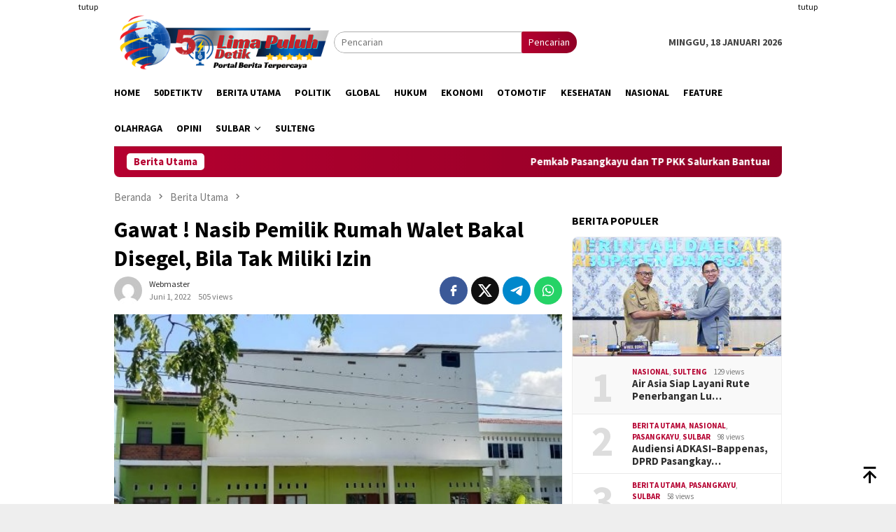

--- FILE ---
content_type: text/html; charset=UTF-8
request_url: https://www.50detik.com/blog/gawat-nasib-pemilik-rumah-walet-bakal-disegel-bila-tak-miliki-izin/
body_size: 11977
content:
<!DOCTYPE html>
<html lang="id" itemscope itemtype="https://schema.org/BlogPosting">
<head itemscope="itemscope" itemtype="http://schema.org/WebSite">
<meta charset="UTF-8">
<meta name="viewport" content="width=device-width, initial-scale=1">
<link rel="profile" href="http://gmpg.org/xfn/11">

<title>Gawat ! Nasib Pemilik Rumah Walet Bakal Disegel, Bila Tak Miliki Izin &#8211; 50detik</title>
<meta name='robots' content='max-image-preview:large' />
	<style>img:is([sizes="auto" i], [sizes^="auto," i]) { contain-intrinsic-size: 3000px 1500px }</style>
	<link rel='dns-prefetch' href='//connect.facebook.net' />
<link rel='dns-prefetch' href='//fonts.googleapis.com' />
<link rel="alternate" type="application/rss+xml" title="50detik &raquo; Feed" href="https://www.50detik.com/feed/" />
<link rel="alternate" type="application/rss+xml" title="50detik &raquo; Umpan Komentar" href="https://www.50detik.com/comments/feed/" />
<script type="text/javascript">
/* <![CDATA[ */
window._wpemojiSettings = {"baseUrl":"https:\/\/s.w.org\/images\/core\/emoji\/16.0.1\/72x72\/","ext":".png","svgUrl":"https:\/\/s.w.org\/images\/core\/emoji\/16.0.1\/svg\/","svgExt":".svg","source":{"concatemoji":"https:\/\/www.50detik.com\/wp-includes\/js\/wp-emoji-release.min.js?ver=6.8.3"}};
/*! This file is auto-generated */
!function(s,n){var o,i,e;function c(e){try{var t={supportTests:e,timestamp:(new Date).valueOf()};sessionStorage.setItem(o,JSON.stringify(t))}catch(e){}}function p(e,t,n){e.clearRect(0,0,e.canvas.width,e.canvas.height),e.fillText(t,0,0);var t=new Uint32Array(e.getImageData(0,0,e.canvas.width,e.canvas.height).data),a=(e.clearRect(0,0,e.canvas.width,e.canvas.height),e.fillText(n,0,0),new Uint32Array(e.getImageData(0,0,e.canvas.width,e.canvas.height).data));return t.every(function(e,t){return e===a[t]})}function u(e,t){e.clearRect(0,0,e.canvas.width,e.canvas.height),e.fillText(t,0,0);for(var n=e.getImageData(16,16,1,1),a=0;a<n.data.length;a++)if(0!==n.data[a])return!1;return!0}function f(e,t,n,a){switch(t){case"flag":return n(e,"\ud83c\udff3\ufe0f\u200d\u26a7\ufe0f","\ud83c\udff3\ufe0f\u200b\u26a7\ufe0f")?!1:!n(e,"\ud83c\udde8\ud83c\uddf6","\ud83c\udde8\u200b\ud83c\uddf6")&&!n(e,"\ud83c\udff4\udb40\udc67\udb40\udc62\udb40\udc65\udb40\udc6e\udb40\udc67\udb40\udc7f","\ud83c\udff4\u200b\udb40\udc67\u200b\udb40\udc62\u200b\udb40\udc65\u200b\udb40\udc6e\u200b\udb40\udc67\u200b\udb40\udc7f");case"emoji":return!a(e,"\ud83e\udedf")}return!1}function g(e,t,n,a){var r="undefined"!=typeof WorkerGlobalScope&&self instanceof WorkerGlobalScope?new OffscreenCanvas(300,150):s.createElement("canvas"),o=r.getContext("2d",{willReadFrequently:!0}),i=(o.textBaseline="top",o.font="600 32px Arial",{});return e.forEach(function(e){i[e]=t(o,e,n,a)}),i}function t(e){var t=s.createElement("script");t.src=e,t.defer=!0,s.head.appendChild(t)}"undefined"!=typeof Promise&&(o="wpEmojiSettingsSupports",i=["flag","emoji"],n.supports={everything:!0,everythingExceptFlag:!0},e=new Promise(function(e){s.addEventListener("DOMContentLoaded",e,{once:!0})}),new Promise(function(t){var n=function(){try{var e=JSON.parse(sessionStorage.getItem(o));if("object"==typeof e&&"number"==typeof e.timestamp&&(new Date).valueOf()<e.timestamp+604800&&"object"==typeof e.supportTests)return e.supportTests}catch(e){}return null}();if(!n){if("undefined"!=typeof Worker&&"undefined"!=typeof OffscreenCanvas&&"undefined"!=typeof URL&&URL.createObjectURL&&"undefined"!=typeof Blob)try{var e="postMessage("+g.toString()+"("+[JSON.stringify(i),f.toString(),p.toString(),u.toString()].join(",")+"));",a=new Blob([e],{type:"text/javascript"}),r=new Worker(URL.createObjectURL(a),{name:"wpTestEmojiSupports"});return void(r.onmessage=function(e){c(n=e.data),r.terminate(),t(n)})}catch(e){}c(n=g(i,f,p,u))}t(n)}).then(function(e){for(var t in e)n.supports[t]=e[t],n.supports.everything=n.supports.everything&&n.supports[t],"flag"!==t&&(n.supports.everythingExceptFlag=n.supports.everythingExceptFlag&&n.supports[t]);n.supports.everythingExceptFlag=n.supports.everythingExceptFlag&&!n.supports.flag,n.DOMReady=!1,n.readyCallback=function(){n.DOMReady=!0}}).then(function(){return e}).then(function(){var e;n.supports.everything||(n.readyCallback(),(e=n.source||{}).concatemoji?t(e.concatemoji):e.wpemoji&&e.twemoji&&(t(e.twemoji),t(e.wpemoji)))}))}((window,document),window._wpemojiSettings);
/* ]]> */
</script>
<style id='wp-emoji-styles-inline-css' type='text/css'>

	img.wp-smiley, img.emoji {
		display: inline !important;
		border: none !important;
		box-shadow: none !important;
		height: 1em !important;
		width: 1em !important;
		margin: 0 0.07em !important;
		vertical-align: -0.1em !important;
		background: none !important;
		padding: 0 !important;
	}
</style>
<link crossorigin="anonymous" rel='stylesheet' id='bloggingpro-fonts-css' href='https://fonts.googleapis.com/css?family=Source+Sans+Pro%3Aregular%2Citalic%2C700%2C300%26subset%3Dlatin%2C&#038;ver=1.4.1' type='text/css' media='all' />
<link rel='stylesheet' id='bloggingpro-style-css' href='https://www.50detik.com/wp-content/themes/bloggingpro/style.css?ver=1.4.1' type='text/css' media='all' />
<style id='bloggingpro-style-inline-css' type='text/css'>
kbd,a.button,button,.button,button.button,input[type="button"],input[type="reset"],input[type="submit"],.tagcloud a,ul.page-numbers li a.prev.page-numbers,ul.page-numbers li a.next.page-numbers,ul.page-numbers li span.page-numbers,.page-links > .page-link-number,.cat-links ul li a,.entry-footer .tag-text,.gmr-recentposts-widget li.listpost-gallery .gmr-rp-content .gmr-metacontent .cat-links-content a,.page-links > .post-page-numbers.current span,ol.comment-list li div.reply a,#cancel-comment-reply-link,.entry-footer .tags-links a:hover,.gmr-topnotification{background-color:#b50030;}#primary-menu > li ul .current-menu-item > a,#primary-menu .sub-menu > li:hover > a,.cat-links-content a,.tagcloud li:before,a:hover,a:focus,a:active,.gmr-ontop:hover path,#navigationamp button.close-topnavmenu-wrap,.sidr a#sidr-id-close-topnavmenu-button,.sidr-class-menu-item i._mi,.sidr-class-menu-item img._mi,.text-marquee{color:#b50030;}.widget-title:after,a.button,button,.button,button.button,input[type="button"],input[type="reset"],input[type="submit"],.tagcloud a,.sticky .gmr-box-content,.bypostauthor > .comment-body,.gmr-ajax-loader div:nth-child(1),.gmr-ajax-loader div:nth-child(2),.entry-footer .tags-links a:hover{border-color:#b50030;}a,.gmr-ontop path{color:#2E2E2E;}.entry-content-single p a{color:#b50030;}body{color:#444444;font-family:"Source Sans Pro","Helvetica Neue",sans-serif;font-weight:500;font-size:14px;}.site-header{background-image:url();-webkit-background-size:auto;-moz-background-size:auto;-o-background-size:auto;background-size:auto;background-repeat:repeat;background-position:center top;background-attachment:scroll;}.site-header,.gmr-verytopbanner{background-color:#ffffff;}.site-title a{color:#b50030;}.site-description{color:#999999;}.top-header{background-color:#ffffff;}#gmr-responsive-menu,.gmr-mainmenu #primary-menu > li > a,.search-trigger .gmr-icon{color:#000000;}.gmr-mainmenu #primary-menu > li.menu-border > a span,.gmr-mainmenu #primary-menu > li.page_item_has_children > a:after,.gmr-mainmenu #primary-menu > li.menu-item-has-children > a:after,.gmr-mainmenu #primary-menu .sub-menu > li.page_item_has_children > a:after,.gmr-mainmenu #primary-menu .sub-menu > li.menu-item-has-children > a:after{border-color:#000000;}#gmr-responsive-menu:hover,.gmr-mainmenu #primary-menu > li:hover > a,.gmr-mainmenu #primary-menu > .current-menu-item > a,.gmr-mainmenu #primary-menu .current-menu-ancestor > a,.gmr-mainmenu #primary-menu .current_page_item > a,.gmr-mainmenu #primary-menu .current_page_ancestor > a,.search-trigger .gmr-icon:hover{color:#000282;}.gmr-mainmenu #primary-menu > li.menu-border:hover > a span,.gmr-mainmenu #primary-menu > li.menu-border.current-menu-item > a span,.gmr-mainmenu #primary-menu > li.menu-border.current-menu-ancestor > a span,.gmr-mainmenu #primary-menu > li.menu-border.current_page_item > a span,.gmr-mainmenu #primary-menu > li.menu-border.current_page_ancestor > a span,.gmr-mainmenu #primary-menu > li.page_item_has_children:hover > a:after,.gmr-mainmenu #primary-menu > li.menu-item-has-children:hover > a:after,.gmr-mainmenu #primary-menu .sub-menu > li.page_item_has_children:hover > a:after,.gmr-mainmenu #primary-menu .sub-menu > li.menu-item-has-children:hover > a:after{border-color:#000282;}.secondwrap-menu .gmr-mainmenu #primary-menu > li > a,.secondwrap-menu .search-trigger .gmr-icon{color:#555555;}#primary-menu > li.menu-border > a span{border-color:#555555;}.secondwrap-menu .gmr-mainmenu #primary-menu > li:hover > a,.secondwrap-menu .gmr-mainmenu #primary-menu > .current-menu-item > a,.secondwrap-menu .gmr-mainmenu #primary-menu .current-menu-ancestor > a,.secondwrap-menu .gmr-mainmenu #primary-menu .current_page_item > a,.secondwrap-menu .gmr-mainmenu #primary-menu .current_page_ancestor > a,.secondwrap-menu .gmr-mainmenu #primary-menu > li.page_item_has_children:hover > a:after,.secondwrap-menu .gmr-mainmenu #primary-menu > li.menu-item-has-children:hover > a:after,.secondwrap-menu .gmr-mainmenu #primary-menu .sub-menu > li.page_item_has_children:hover > a:after,.secondwrap-menu .gmr-mainmenu #primary-menu .sub-menu > li.menu-item-has-children:hover > a:after,.secondwrap-menu .search-trigger .gmr-icon:hover{color:#b50030;}.secondwrap-menu .gmr-mainmenu #primary-menu > li.menu-border:hover > a span,.secondwrap-menu .gmr-mainmenu #primary-menu > li.menu-border.current-menu-item > a span,.secondwrap-menu .gmr-mainmenu #primary-menu > li.menu-border.current-menu-ancestor > a span,.secondwrap-menu .gmr-mainmenu #primary-menu > li.menu-border.current_page_item > a span,.secondwrap-menu .gmr-mainmenu #primary-menu > li.menu-border.current_page_ancestor > a span,.secondwrap-menu .gmr-mainmenu #primary-menu > li.page_item_has_children:hover > a:after,.secondwrap-menu .gmr-mainmenu #primary-menu > li.menu-item-has-children:hover > a:after,.secondwrap-menu .gmr-mainmenu #primary-menu .sub-menu > li.page_item_has_children:hover > a:after,.secondwrap-menu .gmr-mainmenu #primary-menu .sub-menu > li.menu-item-has-children:hover > a:after{border-color:#b50030;}h1,h2,h3,h4,h5,h6,.h1,.h2,.h3,.h4,.h5,.h6,.site-title,#primary-menu > li > a,.gmr-rp-biglink a,.gmr-rp-link a,.gmr-gallery-related ul li p a{font-family:"Source Sans Pro","Helvetica Neue",sans-serif;}.entry-main-single,.entry-main-single p{font-size:16px;}h1.title,h1.entry-title{font-size:32px;}h2.entry-title{font-size:18px;}.footer-container{background-color:#F5F5F5;}.widget-footer,.content-footer,.site-footer,.content-footer h3.widget-title{color:#B4B4B4;}.widget-footer a,.content-footer a,.site-footer a{color:#565656;}.widget-footer a:hover,.content-footer a:hover,.site-footer a:hover{color:#FF5722;}
</style>

<!-- OG: 3.3.7 -->
<meta property="og:image" content="https://www.50detik.com/wp-content/uploads/2022/06/IMG_20220601_194021.jpg"><meta property="og:image:secure_url" content="https://www.50detik.com/wp-content/uploads/2022/06/IMG_20220601_194021.jpg"><meta property="og:image:width" content="556"><meta property="og:image:height" content="313"><meta property="og:image:alt" content="IMG_20220601_194021"><meta property="og:image:type" content="image/jpeg"><meta property="og:description" content="Majene, 50detik.com-- Waduh, gawat !  Nasib pemilik rumah sarang walet bakal disegel, bila tak miliki izin. Ini sudah mulai digerakkan di Majene, Sulbar. Kesatuan Polisi Pamong Praja (Satpol PP) bersama Dinas Perizinan Satu Atap (PTSP) melakukan operasi pemeriksaan sejumlah usaha sarang burung walet di Lingkungan Lutang, Kelurahan Tande Timur, Kecamatan Banggae Timur, Selasa 31 Mei..."><meta property="og:type" content="article"><meta property="og:locale" content="id"><meta property="og:site_name" content="50detik"><meta property="og:title" content="Gawat ! Nasib Pemilik Rumah Walet Bakal Disegel, Bila Tak Miliki Izin"><meta property="og:url" content="https://www.50detik.com/blog/gawat-nasib-pemilik-rumah-walet-bakal-disegel-bila-tak-miliki-izin/"><meta property="og:updated_time" content="2022-06-01T12:48:06+00:00">
<meta property="article:published_time" content="2022-06-01T12:48:06+00:00"><meta property="article:modified_time" content="2022-06-01T12:48:06+00:00"><meta property="article:section" content="Berita Utama"><meta property="article:section" content="Hukum"><meta property="article:author:username" content="webmaster">
<meta property="twitter:partner" content="ogwp"><meta property="twitter:card" content="summary_large_image"><meta property="twitter:image" content="https://www.50detik.com/wp-content/uploads/2022/06/IMG_20220601_194021.jpg"><meta property="twitter:image:alt" content="IMG_20220601_194021"><meta property="twitter:title" content="Gawat ! Nasib Pemilik Rumah Walet Bakal Disegel, Bila Tak Miliki Izin"><meta property="twitter:description" content="Majene, 50detik.com-- Waduh, gawat !  Nasib pemilik rumah sarang walet bakal disegel, bila tak miliki izin. Ini sudah mulai digerakkan di Majene, Sulbar. Kesatuan Polisi Pamong Praja (Satpol PP)..."><meta property="twitter:url" content="https://www.50detik.com/blog/gawat-nasib-pemilik-rumah-walet-bakal-disegel-bila-tak-miliki-izin/"><meta property="twitter:label1" content="Reading time"><meta property="twitter:data1" content="Less than a minute">
<meta itemprop="image" content="https://www.50detik.com/wp-content/uploads/2022/06/IMG_20220601_194021.jpg"><meta itemprop="name" content="Gawat ! Nasib Pemilik Rumah Walet Bakal Disegel, Bila Tak Miliki Izin"><meta itemprop="description" content="Majene, 50detik.com-- Waduh, gawat !  Nasib pemilik rumah sarang walet bakal disegel, bila tak miliki izin. Ini sudah mulai digerakkan di Majene, Sulbar. Kesatuan Polisi Pamong Praja (Satpol PP) bersama Dinas Perizinan Satu Atap (PTSP) melakukan operasi pemeriksaan sejumlah usaha sarang burung walet di Lingkungan Lutang, Kelurahan Tande Timur, Kecamatan Banggae Timur, Selasa 31 Mei..."><meta itemprop="datePublished" content="2022-06-01"><meta itemprop="dateModified" content="2022-06-01T12:48:06+00:00">
<meta property="profile:username" content="webmaster">
<!-- /OG -->

<link rel="https://api.w.org/" href="https://www.50detik.com/wp-json/" /><link rel="alternate" title="JSON" type="application/json" href="https://www.50detik.com/wp-json/wp/v2/posts/20819" /><link rel="EditURI" type="application/rsd+xml" title="RSD" href="https://www.50detik.com/xmlrpc.php?rsd" />
<meta name="generator" content="WordPress 6.8.3" />
<link rel="canonical" href="https://www.50detik.com/blog/gawat-nasib-pemilik-rumah-walet-bakal-disegel-bila-tak-miliki-izin/" />
<link rel='shortlink' href='https://www.50detik.com/?p=20819' />
<link rel="alternate" title="oEmbed (JSON)" type="application/json+oembed" href="https://www.50detik.com/wp-json/oembed/1.0/embed?url=https%3A%2F%2Fwww.50detik.com%2Fblog%2Fgawat-nasib-pemilik-rumah-walet-bakal-disegel-bila-tak-miliki-izin%2F" />
<link rel="alternate" title="oEmbed (XML)" type="text/xml+oembed" href="https://www.50detik.com/wp-json/oembed/1.0/embed?url=https%3A%2F%2Fwww.50detik.com%2Fblog%2Fgawat-nasib-pemilik-rumah-walet-bakal-disegel-bila-tak-miliki-izin%2F&#038;format=xml" />
<script async src="https://pagead2.googlesyndication.com/pagead/js/adsbygoogle.js?client=ca-pub-8802181649374554"
     crossorigin="anonymous"></script><link rel="amphtml" href="https://www.50detik.com/blog/gawat-nasib-pemilik-rumah-walet-bakal-disegel-bila-tak-miliki-izin/?amp=1"><link rel="icon" href="https://www.50detik.com/wp-content/uploads/2018/11/logo-pv.png" sizes="32x32" />
<link rel="icon" href="https://www.50detik.com/wp-content/uploads/2018/11/logo-pv.png" sizes="192x192" />
<link rel="apple-touch-icon" href="https://www.50detik.com/wp-content/uploads/2018/11/logo-pv.png" />
<meta name="msapplication-TileImage" content="https://www.50detik.com/wp-content/uploads/2018/11/logo-pv.png" />
</head>

<body class="wp-singular post-template-default single single-post postid-20819 single-format-standard wp-theme-bloggingpro gmr-theme idtheme kentooz gmr-sticky" itemscope="itemscope" itemtype="http://schema.org/WebPage">
<div id="full-container">
<a class="skip-link screen-reader-text" href="#main">Loncat ke konten</a>

<div class="gmr-floatbanner gmr-floatbanner-left"><div class="inner-floatleft"><button onclick="parentNode.remove()" title="tutup">tutup</button><script async src="https://pagead2.googlesyndication.com/pagead/js/adsbygoogle.js?client=ca-pub-8802181649374554"
     crossorigin="anonymous"></script>
<!-- kiri -->
<ins class="adsbygoogle"
     style="display:inline-block;width:160px;height:600px"
     data-ad-client="ca-pub-8802181649374554"
     data-ad-slot="3669788670"></ins>
<script>
     (adsbygoogle = window.adsbygoogle || []).push({});
</script></div></div><div class="gmr-floatbanner gmr-floatbanner-right"><div class="inner-floatright"><button onclick="parentNode.remove()" title="tutup">tutup</button><script async src="https://pagead2.googlesyndication.com/pagead/js/adsbygoogle.js?client=ca-pub-8802181649374554"
     crossorigin="anonymous"></script>
<!-- kiri -->
<ins class="adsbygoogle"
     style="display:inline-block;width:160px;height:600px"
     data-ad-client="ca-pub-8802181649374554"
     data-ad-slot="3669788670"></ins>
<script>
     (adsbygoogle = window.adsbygoogle || []).push({});
</script></div></div>
<header id="masthead" class="site-header" role="banner" itemscope="itemscope" itemtype="http://schema.org/WPHeader">
	<div class="container">
					<div class="clearfix gmr-headwrapper">

				<div class="list-table clearfix">
					<div class="table-row">
						<div class="table-cell onlymobile-menu">
															<a id="gmr-responsive-menu" href="#menus" rel="nofollow" title="Menu Mobile"><svg xmlns="http://www.w3.org/2000/svg" xmlns:xlink="http://www.w3.org/1999/xlink" aria-hidden="true" role="img" width="1em" height="1em" preserveAspectRatio="xMidYMid meet" viewBox="0 0 24 24"><path d="M3 6h18v2H3V6m0 5h18v2H3v-2m0 5h18v2H3v-2z" fill="currentColor"/></svg><span class="screen-reader-text">Menu Mobile</span></a>
													</div>
												<div class="close-topnavmenu-wrap"><a id="close-topnavmenu-button" rel="nofollow" href="#"><svg xmlns="http://www.w3.org/2000/svg" xmlns:xlink="http://www.w3.org/1999/xlink" aria-hidden="true" role="img" width="1em" height="1em" preserveAspectRatio="xMidYMid meet" viewBox="0 0 24 24"><path d="M12 20c-4.41 0-8-3.59-8-8s3.59-8 8-8s8 3.59 8 8s-3.59 8-8 8m0-18C6.47 2 2 6.47 2 12s4.47 10 10 10s10-4.47 10-10S17.53 2 12 2m2.59 6L12 10.59L9.41 8L8 9.41L10.59 12L8 14.59L9.41 16L12 13.41L14.59 16L16 14.59L13.41 12L16 9.41L14.59 8z" fill="currentColor"/></svg></a></div>
												<div class="table-cell gmr-logo">
															<div class="logo-wrap">
									<a href="https://www.50detik.com/" class="custom-logo-link" itemprop="url" title="50detik">
										<img src="https://www.50detik.com/wp-content/uploads/2023/03/TRANSPARANT-2DLOGO-50S.png" alt="50detik" title="50detik" />
									</a>
								</div>
														</div>
													<div class="table-cell search">
								<a id="search-menu-button-top" class="responsive-searchbtn pull-right" href="#" rel="nofollow"><svg xmlns="http://www.w3.org/2000/svg" xmlns:xlink="http://www.w3.org/1999/xlink" aria-hidden="true" role="img" width="1em" height="1em" preserveAspectRatio="xMidYMid meet" viewBox="0 0 24 24"><g fill="none"><path d="M21 21l-4.486-4.494M19 10.5a8.5 8.5 0 1 1-17 0a8.5 8.5 0 0 1 17 0z" stroke="currentColor" stroke-width="2" stroke-linecap="round"/></g></svg></a>
								<form method="get" id="search-topsearchform-container" class="gmr-searchform searchform topsearchform" action="https://www.50detik.com/">
									<input type="text" name="s" id="s" placeholder="Pencarian" />
									<button type="submit" class="topsearch-submit">Pencarian</button>
								</form>
							</div>
							<div class="table-cell gmr-table-date">
								<span class="gmr-top-date pull-right" data-lang="id"></span>
							</div>
											</div>
				</div>
							</div>
				</div><!-- .container -->
</header><!-- #masthead -->

<div class="top-header">
	<div class="container">
	<div class="gmr-menuwrap mainwrap-menu clearfix">
		<nav id="site-navigation" class="gmr-mainmenu" role="navigation" itemscope="itemscope" itemtype="http://schema.org/SiteNavigationElement">
			<ul id="primary-menu" class="menu"><li class="menu-item menu-item-type-menulogo-btn gmr-menulogo-btn"></li><li id="menu-item-11" class="menu-item menu-item-type-custom menu-item-object-custom menu-item-home menu-item-11"><a href="https://www.50detik.com/" itemprop="url"><span itemprop="name">Home</span></a></li>
<li id="menu-item-1884" class="menu-item menu-item-type-taxonomy menu-item-object-category menu-item-1884"><a href="https://www.50detik.com/blog/category/50detiktv/" itemprop="url"><span itemprop="name">50DetikTv</span></a></li>
<li id="menu-item-7" class="menu-item menu-item-type-taxonomy menu-item-object-category current-post-ancestor current-menu-parent current-post-parent menu-item-7"><a href="https://www.50detik.com/blog/category/berita-utama/" itemprop="url"><span itemprop="name">Berita Utama</span></a></li>
<li id="menu-item-10" class="menu-item menu-item-type-taxonomy menu-item-object-category menu-item-10"><a href="https://www.50detik.com/blog/category/politik/" itemprop="url"><span itemprop="name">Politik</span></a></li>
<li id="menu-item-8" class="menu-item menu-item-type-taxonomy menu-item-object-category menu-item-8"><a href="https://www.50detik.com/blog/category/global/" itemprop="url"><span itemprop="name">Global</span></a></li>
<li id="menu-item-53" class="menu-item menu-item-type-taxonomy menu-item-object-category current-post-ancestor current-menu-parent current-post-parent menu-item-53"><a href="https://www.50detik.com/blog/category/hukum/" itemprop="url"><span itemprop="name">Hukum</span></a></li>
<li id="menu-item-51" class="menu-item menu-item-type-taxonomy menu-item-object-category menu-item-51"><a href="https://www.50detik.com/blog/category/ekonomi/" itemprop="url"><span itemprop="name">Ekonomi</span></a></li>
<li id="menu-item-23291" class="menu-item menu-item-type-taxonomy menu-item-object-category menu-item-23291"><a href="https://www.50detik.com/blog/category/otomotif/" itemprop="url"><span itemprop="name">Otomotif</span></a></li>
<li id="menu-item-54" class="menu-item menu-item-type-taxonomy menu-item-object-category menu-item-54"><a href="https://www.50detik.com/blog/category/kesehatan/" itemprop="url"><span itemprop="name">Kesehatan</span></a></li>
<li id="menu-item-1885" class="menu-item menu-item-type-taxonomy menu-item-object-category menu-item-1885"><a href="https://www.50detik.com/blog/category/nasional/" itemprop="url"><span itemprop="name">Nasional</span></a></li>
<li id="menu-item-52" class="menu-item menu-item-type-taxonomy menu-item-object-category menu-item-52"><a href="https://www.50detik.com/blog/category/feature/" itemprop="url"><span itemprop="name">Feature</span></a></li>
<li id="menu-item-55" class="menu-item menu-item-type-taxonomy menu-item-object-category menu-item-55"><a href="https://www.50detik.com/blog/category/olahraga/" itemprop="url"><span itemprop="name">Olahraga</span></a></li>
<li id="menu-item-56" class="menu-item menu-item-type-taxonomy menu-item-object-category menu-item-56"><a href="https://www.50detik.com/blog/category/opini/" itemprop="url"><span itemprop="name">Opini</span></a></li>
<li id="menu-item-27269" class="menu-item menu-item-type-taxonomy menu-item-object-category menu-item-has-children menu-item-27269"><a href="https://www.50detik.com/blog/category/sulbar/" itemprop="url"><span itemprop="name">Sulbar</span></a>
<ul class="sub-menu">
	<li id="menu-item-27270" class="menu-item menu-item-type-taxonomy menu-item-object-category menu-item-27270"><a href="https://www.50detik.com/blog/category/sulbar/pasangkayu/" itemprop="url"><span itemprop="name">Pasangkayu</span></a></li>
</ul>
</li>
<li id="menu-item-27271" class="menu-item menu-item-type-taxonomy menu-item-object-category menu-item-27271"><a href="https://www.50detik.com/blog/category/sulteng/" itemprop="url"><span itemprop="name">Sulteng</span></a></li>
<li class="menu-item menu-item-type-search-btn gmr-search-btn pull-right"><a id="search-menu-button" href="#" rel="nofollow"><svg xmlns="http://www.w3.org/2000/svg" xmlns:xlink="http://www.w3.org/1999/xlink" aria-hidden="true" role="img" width="1em" height="1em" preserveAspectRatio="xMidYMid meet" viewBox="0 0 24 24"><g fill="none"><path d="M21 21l-4.486-4.494M19 10.5a8.5 8.5 0 1 1-17 0a8.5 8.5 0 0 1 17 0z" stroke="currentColor" stroke-width="2" stroke-linecap="round"/></g></svg></a><div class="search-dropdown search" id="search-dropdown-container"><form method="get" class="gmr-searchform searchform" action="https://www.50detik.com/"><input type="text" name="s" id="s" placeholder="Pencarian" /></form></div></li></ul>		</nav><!-- #site-navigation -->
	</div>
		</div><!-- .container -->
</div><!-- .top-header -->
<div class="site inner-wrap" id="site-container">

<div class="container"><div class="gmr-topnotification"><div class="wrap-marquee"><div class="text-marquee">Berita Utama</div><span class="marquee">				<a href="https://www.50detik.com/blog/pemkab-pasangkayu-dan-tp-pkk-salurkan-bantuan-untuk-korban-banjir-bandang-aceh-tamiang/" class="gmr-recent-marquee" title="Pemkab Pasangkayu dan TP PKK Salurkan Bantuan untuk Korban Banjir Bandang Aceh Tamiang">Pemkab Pasangkayu dan TP PKK Salurkan Bantuan untuk Korban Banjir Bandang Aceh Tamiang</a>
							<a href="https://www.50detik.com/blog/gubernur-sulteng-anwar-hafid-ajak-itb-kerja-sama-beasiswa-dan-pengembangan-sdm/" class="gmr-recent-marquee" title="Gubernur Sulteng Anwar Hafid Ajak ITB Kerja Sama Beasiswa dan Pengembangan SDM">Gubernur Sulteng Anwar Hafid Ajak ITB Kerja Sama Beasiswa dan Pengembangan SDM</a>
							<a href="https://www.50detik.com/blog/anwar-hafid-perluas-program-berani-tangkap-banyak-budidaya-ikan-jadi-andalan-ekonomi-baru/" class="gmr-recent-marquee" title="Anwar Hafid Perluas Program Berani Tangkap Banyak, Budidaya Ikan Jadi Andalan Ekonomi Baru">Anwar Hafid Perluas Program Berani Tangkap Banyak, Budidaya Ikan Jadi Andalan Ekonomi Baru</a>
							<a href="https://www.50detik.com/blog/pt-ltt-hadir-bantu-perbaikan-desa-rio-mukti-pasca-banjir/" class="gmr-recent-marquee" title="PT LTT Hadir Bantu Perbaikan Desa Rio Mukti Pasca Banjir">PT LTT Hadir Bantu Perbaikan Desa Rio Mukti Pasca Banjir</a>
							<a href="https://www.50detik.com/blog/audiensi-adkasi-bappenas-dprd-pasangkayu-soroti-ketimpangan-dbh-sawit/" class="gmr-recent-marquee" title="Audiensi ADKASI–Bappenas, DPRD Pasangkayu Soroti Ketimpangan DBH Sawit">Audiensi ADKASI–Bappenas, DPRD Pasangkayu Soroti Ketimpangan DBH Sawit</a>
			</span></div></div></div>

	<div id="content" class="gmr-content">

		<div class="container">
			<div class="row">

<div id="primary" class="col-md-main">
	<div class="content-area gmr-single-wrap">
					<div class="breadcrumbs" itemscope itemtype="https://schema.org/BreadcrumbList">
																								<span class="first-item" itemprop="itemListElement" itemscope itemtype="https://schema.org/ListItem">
									<a itemscope itemtype="https://schema.org/WebPage" itemprop="item" itemid="https://www.50detik.com/" href="https://www.50detik.com/">
										<span itemprop="name">Beranda</span>
									</a>
									<span itemprop="position" content="1"></span>
								</span>
														<span class="separator"><svg xmlns="http://www.w3.org/2000/svg" xmlns:xlink="http://www.w3.org/1999/xlink" aria-hidden="true" role="img" width="1em" height="1em" preserveAspectRatio="xMidYMid meet" viewBox="0 0 24 24"><path d="M8.59 16.59L13.17 12L8.59 7.41L10 6l6 6l-6 6l-1.41-1.41z" fill="currentColor"/></svg></span>
																															<span class="0-item" itemprop="itemListElement" itemscope itemtype="http://schema.org/ListItem">
									<a itemscope itemtype="https://schema.org/WebPage" itemprop="item" itemid="https://www.50detik.com/blog/category/berita-utama/" href="https://www.50detik.com/blog/category/berita-utama/">
										<span itemprop="name">Berita Utama</span>
									</a>
									<span itemprop="position" content="2"></span>
								</span>
														<span class="separator"><svg xmlns="http://www.w3.org/2000/svg" xmlns:xlink="http://www.w3.org/1999/xlink" aria-hidden="true" role="img" width="1em" height="1em" preserveAspectRatio="xMidYMid meet" viewBox="0 0 24 24"><path d="M8.59 16.59L13.17 12L8.59 7.41L10 6l6 6l-6 6l-1.41-1.41z" fill="currentColor"/></svg></span>
																						<span class="last-item" itemscope itemtype="https://schema.org/ListItem">
							<span itemprop="name">Gawat ! Nasib Pemilik Rumah Walet Bakal Disegel, Bila Tak Miliki Izin</span>
							<span itemprop="position" content="3"></span>
						</span>
															</div>
					<main id="main" class="site-main" role="main">
		<div class="inner-container">
			
<article id="post-20819" class="post-20819 post type-post status-publish format-standard has-post-thumbnail hentry category-berita-utama category-hukum" itemscope="itemscope" itemtype="http://schema.org/CreativeWork">
	<div class="gmr-box-content gmr-single">
		<header class="entry-header">
			<h1 class="entry-title" itemprop="headline">Gawat ! Nasib Pemilik Rumah Walet Bakal Disegel, Bila Tak Miliki Izin</h1><div class="list-table clearfix"><div class="table-row"><div class="table-cell gmr-gravatar-metasingle"><a class="url" href="https://www.50detik.com/blog/author/webmaster/" title="Permalink ke: webmaster" itemprop="url"><img alt='Gambar Gravatar' title='Gravatar' src='https://secure.gravatar.com/avatar/5cbc64e0c00f20f98249c8153ed6785ac6df1039e16b921ae5faa4f2ee59631e?s=40&#038;d=mm&#038;r=g' srcset='https://secure.gravatar.com/avatar/5cbc64e0c00f20f98249c8153ed6785ac6df1039e16b921ae5faa4f2ee59631e?s=80&#038;d=mm&#038;r=g 2x' class='avatar avatar-40 photo img-cicle' height='40' width='40' decoding='async'/></a></div><div class="table-cell gmr-content-metasingle"><div class="posted-by"> <span class="entry-author vcard" itemprop="author" itemscope="itemscope" itemtype="http://schema.org/person"><a class="url fn n" href="https://www.50detik.com/blog/author/webmaster/" title="Permalink ke: webmaster" itemprop="url"><span itemprop="name">webmaster</span></a></span></div><div class="posted-on"><time class="entry-date published updated" itemprop="dateModified" datetime="2022-06-01T12:48:06+00:00">Juni 1, 2022</time><span class="meta-view">505 views</span></div></div><div class="table-cell gmr-content-share"><div class="pull-right"><ul class="gmr-socialicon-share"><li class="facebook"><a href="https://www.facebook.com/sharer/sharer.php?u=https%3A%2F%2Fwww.50detik.com%2Fblog%2Fgawat-nasib-pemilik-rumah-walet-bakal-disegel-bila-tak-miliki-izin%2F" rel="nofollow" title="Sebarkan ini"><svg xmlns="http://www.w3.org/2000/svg" xmlns:xlink="http://www.w3.org/1999/xlink" aria-hidden="true" role="img" width="1em" height="1em" preserveAspectRatio="xMidYMid meet" viewBox="0 0 24 24"><g fill="none"><path d="M9.198 21.5h4v-8.01h3.604l.396-3.98h-4V7.5a1 1 0 0 1 1-1h3v-4h-3a5 5 0 0 0-5 5v2.01h-2l-.396 3.98h2.396v8.01z" fill="currentColor"/></g></svg></a></li><li class="twitter"><a href="https://twitter.com/intent/tweet?url=https%3A%2F%2Fwww.50detik.com%2Fblog%2Fgawat-nasib-pemilik-rumah-walet-bakal-disegel-bila-tak-miliki-izin%2F&amp;text=Gawat%20%21%20Nasib%20Pemilik%20Rumah%20Walet%20Bakal%20Disegel%2C%20Bila%20Tak%20Miliki%20Izin" rel="nofollow" title="Tweet ini"><svg xmlns="http://www.w3.org/2000/svg" aria-hidden="true" role="img" width="1em" height="1em" viewBox="0 0 24 24"><path fill="currentColor" d="M18.901 1.153h3.68l-8.04 9.19L24 22.846h-7.406l-5.8-7.584l-6.638 7.584H.474l8.6-9.83L0 1.154h7.594l5.243 6.932ZM17.61 20.644h2.039L6.486 3.24H4.298Z"/></svg></a></li><li class="telegram"><a href="https://t.me/share/url?url=https%3A%2F%2Fwww.50detik.com%2Fblog%2Fgawat-nasib-pemilik-rumah-walet-bakal-disegel-bila-tak-miliki-izin%2F&amp;text=Gawat%20%21%20Nasib%20Pemilik%20Rumah%20Walet%20Bakal%20Disegel%2C%20Bila%20Tak%20Miliki%20Izin" target="_blank" rel="nofollow" title="Telegram Share"><svg xmlns="http://www.w3.org/2000/svg" xmlns:xlink="http://www.w3.org/1999/xlink" aria-hidden="true" role="img" width="1em" height="1em" preserveAspectRatio="xMidYMid meet" viewBox="0 0 48 48"><path d="M41.42 7.309s3.885-1.515 3.56 2.164c-.107 1.515-1.078 6.818-1.834 12.553l-2.59 16.99s-.216 2.489-2.159 2.922c-1.942.432-4.856-1.515-5.396-1.948c-.432-.325-8.094-5.195-10.792-7.575c-.756-.65-1.62-1.948.108-3.463L33.648 18.13c1.295-1.298 2.59-4.328-2.806-.649l-15.11 10.28s-1.727 1.083-4.964.109l-7.016-2.165s-2.59-1.623 1.835-3.246c10.793-5.086 24.068-10.28 35.831-15.15z" fill="#000"/></svg></a></li><li class="whatsapp"><a href="https://api.whatsapp.com/send?text=Gawat%20%21%20Nasib%20Pemilik%20Rumah%20Walet%20Bakal%20Disegel%2C%20Bila%20Tak%20Miliki%20Izin https%3A%2F%2Fwww.50detik.com%2Fblog%2Fgawat-nasib-pemilik-rumah-walet-bakal-disegel-bila-tak-miliki-izin%2F" rel="nofollow" title="WhatsApp ini"><svg xmlns="http://www.w3.org/2000/svg" xmlns:xlink="http://www.w3.org/1999/xlink" aria-hidden="true" role="img" width="1em" height="1em" preserveAspectRatio="xMidYMid meet" viewBox="0 0 24 24"><path d="M12.04 2c-5.46 0-9.91 4.45-9.91 9.91c0 1.75.46 3.45 1.32 4.95L2.05 22l5.25-1.38c1.45.79 3.08 1.21 4.74 1.21c5.46 0 9.91-4.45 9.91-9.91c0-2.65-1.03-5.14-2.9-7.01A9.816 9.816 0 0 0 12.04 2m.01 1.67c2.2 0 4.26.86 5.82 2.42a8.225 8.225 0 0 1 2.41 5.83c0 4.54-3.7 8.23-8.24 8.23c-1.48 0-2.93-.39-4.19-1.15l-.3-.17l-3.12.82l.83-3.04l-.2-.32a8.188 8.188 0 0 1-1.26-4.38c.01-4.54 3.7-8.24 8.25-8.24M8.53 7.33c-.16 0-.43.06-.66.31c-.22.25-.87.86-.87 2.07c0 1.22.89 2.39 1 2.56c.14.17 1.76 2.67 4.25 3.73c.59.27 1.05.42 1.41.53c.59.19 1.13.16 1.56.1c.48-.07 1.46-.6 1.67-1.18c.21-.58.21-1.07.15-1.18c-.07-.1-.23-.16-.48-.27c-.25-.14-1.47-.74-1.69-.82c-.23-.08-.37-.12-.56.12c-.16.25-.64.81-.78.97c-.15.17-.29.19-.53.07c-.26-.13-1.06-.39-2-1.23c-.74-.66-1.23-1.47-1.38-1.72c-.12-.24-.01-.39.11-.5c.11-.11.27-.29.37-.44c.13-.14.17-.25.25-.41c.08-.17.04-.31-.02-.43c-.06-.11-.56-1.35-.77-1.84c-.2-.48-.4-.42-.56-.43c-.14 0-.3-.01-.47-.01z" fill="currentColor"/></svg></a></li></ul></div></div></div></div>		</header><!-- .entry-header -->

							<figure class="wp-caption alignnone single-thumbnail">
						<img width="556" height="313" src="https://www.50detik.com/wp-content/uploads/2022/06/IMG_20220601_194021.jpg" class="attachment-full size-full wp-post-image" alt="" decoding="async" fetchpriority="high" srcset="https://www.50detik.com/wp-content/uploads/2022/06/IMG_20220601_194021.jpg 556w, https://www.50detik.com/wp-content/uploads/2022/06/IMG_20220601_194021-200x112.jpg 200w, https://www.50detik.com/wp-content/uploads/2022/06/IMG_20220601_194021-300x170.jpg 300w" sizes="(max-width: 556px) 100vw, 556px" title="IMG_20220601_194021" />
											</figure>
							<div class="entry-content entry-content-single" itemprop="text">
			<div class="entry-main-single">
			<div align="left">
<p dir="ltr">Majene, 50detik.com&#8211; Waduh, gawat !  Nasib pemilik rumah sarang walet bakal disegel, bila tak miliki izin.</p>
</div>
<div align="left">
<p dir="ltr">Ini sudah mulai digerakkan di Majene, Sulbar. Kesatuan Polisi Pamong Praja (Satpol PP) bersama Dinas Perizinan Satu Atap (PTSP) melakukan operasi pemeriksaan sejumlah usaha sarang burung walet di Lingkungan Lutang, Kelurahan Tande Timur, Kecamatan Banggae Timur, Selasa 31 Mei 2022.</p>
</div>
<div align="left">
<p dir="ltr">Pemeriksaan dilakukan untuk memastikan sarang burung walet sudah sesuai prosedur atau berizin.</p>
</div>
<div align="left">
<p dir="ltr">Operasi itu berdasarkan Perbub Nomor 42 Tahun 2017 yang di dalamnya disebutkan bahwa pembangunan sarang burung walet tidak dibolehkan berdekatan dengan sarana pendidikan, rumah ibadah, dan perkampungan warga.</p>
</div>
<div align="left">
<p dir="ltr">Hasil operasi menemukan dua usaha rumah walet yang tidak berizin.</p>
</div>
<div align="left">
<p dir="ltr">“Kami berikan batas waktu hingga satu minggu ke depan, jika kemudian belum memiliki izin maka kami akan segel pengoperasiannya,” kata Kepala Satpol PP H. Zainal Arifin Fachri.</p>
</div>
<div align="left">
<p dir="ltr">Ilham dan Athar Isya selaku pemilik sarang walet mengatakan akan segera mengurus perizinan yang berkaitan dengan usaha rumah walet sesuai aturan berlaku.</p>
</div>
<p dir="ltr">Sumber: Humas Pemkab Majene<br />
editor: Masruhim Parukkai</p>
<div class="gmr-banner-aftercontent text-center"><script async src="https://pagead2.googlesyndication.com/pagead/js/adsbygoogle.js?client=ca-pub-8802181649374554"
     crossorigin="anonymous"></script>
<!-- responshif baru -->
<ins class="adsbygoogle"
     style="display:block"
     data-ad-client="ca-pub-8802181649374554"
     data-ad-slot="8438398300"
     data-ad-format="auto"
     data-full-width-responsive="true"></ins>
<script>
     (adsbygoogle = window.adsbygoogle || []).push({});
</script></div>			</div>

			<footer class="entry-footer">
				<div class="clearfix"><div class="pull-left"></div><div class="pull-right"><div class="share-text">Sebarkan</div><ul class="gmr-socialicon-share"><li class="facebook"><a href="https://www.facebook.com/sharer/sharer.php?u=https%3A%2F%2Fwww.50detik.com%2Fblog%2Fgawat-nasib-pemilik-rumah-walet-bakal-disegel-bila-tak-miliki-izin%2F" rel="nofollow" title="Sebarkan ini"><svg xmlns="http://www.w3.org/2000/svg" xmlns:xlink="http://www.w3.org/1999/xlink" aria-hidden="true" role="img" width="1em" height="1em" preserveAspectRatio="xMidYMid meet" viewBox="0 0 24 24"><g fill="none"><path d="M9.198 21.5h4v-8.01h3.604l.396-3.98h-4V7.5a1 1 0 0 1 1-1h3v-4h-3a5 5 0 0 0-5 5v2.01h-2l-.396 3.98h2.396v8.01z" fill="currentColor"/></g></svg></a></li><li class="twitter"><a href="https://twitter.com/intent/tweet?url=https%3A%2F%2Fwww.50detik.com%2Fblog%2Fgawat-nasib-pemilik-rumah-walet-bakal-disegel-bila-tak-miliki-izin%2F&amp;text=Gawat%20%21%20Nasib%20Pemilik%20Rumah%20Walet%20Bakal%20Disegel%2C%20Bila%20Tak%20Miliki%20Izin" rel="nofollow" title="Tweet ini"><svg xmlns="http://www.w3.org/2000/svg" aria-hidden="true" role="img" width="1em" height="1em" viewBox="0 0 24 24"><path fill="currentColor" d="M18.901 1.153h3.68l-8.04 9.19L24 22.846h-7.406l-5.8-7.584l-6.638 7.584H.474l8.6-9.83L0 1.154h7.594l5.243 6.932ZM17.61 20.644h2.039L6.486 3.24H4.298Z"/></svg></a></li><li class="telegram"><a href="https://t.me/share/url?url=https%3A%2F%2Fwww.50detik.com%2Fblog%2Fgawat-nasib-pemilik-rumah-walet-bakal-disegel-bila-tak-miliki-izin%2F&amp;text=Gawat%20%21%20Nasib%20Pemilik%20Rumah%20Walet%20Bakal%20Disegel%2C%20Bila%20Tak%20Miliki%20Izin" target="_blank" rel="nofollow" title="Telegram Share"><svg xmlns="http://www.w3.org/2000/svg" xmlns:xlink="http://www.w3.org/1999/xlink" aria-hidden="true" role="img" width="1em" height="1em" preserveAspectRatio="xMidYMid meet" viewBox="0 0 48 48"><path d="M41.42 7.309s3.885-1.515 3.56 2.164c-.107 1.515-1.078 6.818-1.834 12.553l-2.59 16.99s-.216 2.489-2.159 2.922c-1.942.432-4.856-1.515-5.396-1.948c-.432-.325-8.094-5.195-10.792-7.575c-.756-.65-1.62-1.948.108-3.463L33.648 18.13c1.295-1.298 2.59-4.328-2.806-.649l-15.11 10.28s-1.727 1.083-4.964.109l-7.016-2.165s-2.59-1.623 1.835-3.246c10.793-5.086 24.068-10.28 35.831-15.15z" fill="#000"/></svg></a></li><li class="whatsapp"><a href="https://api.whatsapp.com/send?text=Gawat%20%21%20Nasib%20Pemilik%20Rumah%20Walet%20Bakal%20Disegel%2C%20Bila%20Tak%20Miliki%20Izin https%3A%2F%2Fwww.50detik.com%2Fblog%2Fgawat-nasib-pemilik-rumah-walet-bakal-disegel-bila-tak-miliki-izin%2F" rel="nofollow" title="WhatsApp ini"><svg xmlns="http://www.w3.org/2000/svg" xmlns:xlink="http://www.w3.org/1999/xlink" aria-hidden="true" role="img" width="1em" height="1em" preserveAspectRatio="xMidYMid meet" viewBox="0 0 24 24"><path d="M12.04 2c-5.46 0-9.91 4.45-9.91 9.91c0 1.75.46 3.45 1.32 4.95L2.05 22l5.25-1.38c1.45.79 3.08 1.21 4.74 1.21c5.46 0 9.91-4.45 9.91-9.91c0-2.65-1.03-5.14-2.9-7.01A9.816 9.816 0 0 0 12.04 2m.01 1.67c2.2 0 4.26.86 5.82 2.42a8.225 8.225 0 0 1 2.41 5.83c0 4.54-3.7 8.23-8.24 8.23c-1.48 0-2.93-.39-4.19-1.15l-.3-.17l-3.12.82l.83-3.04l-.2-.32a8.188 8.188 0 0 1-1.26-4.38c.01-4.54 3.7-8.24 8.25-8.24M8.53 7.33c-.16 0-.43.06-.66.31c-.22.25-.87.86-.87 2.07c0 1.22.89 2.39 1 2.56c.14.17 1.76 2.67 4.25 3.73c.59.27 1.05.42 1.41.53c.59.19 1.13.16 1.56.1c.48-.07 1.46-.6 1.67-1.18c.21-.58.21-1.07.15-1.18c-.07-.1-.23-.16-.48-.27c-.25-.14-1.47-.74-1.69-.82c-.23-.08-.37-.12-.56.12c-.16.25-.64.81-.78.97c-.15.17-.29.19-.53.07c-.26-.13-1.06-.39-2-1.23c-.74-.66-1.23-1.47-1.38-1.72c-.12-.24-.01-.39.11-.5c.11-.11.27-.29.37-.44c.13-.14.17-.25.25-.41c.08-.17.04-.31-.02-.43c-.06-.11-.56-1.35-.77-1.84c-.2-.48-.4-.42-.56-.43c-.14 0-.3-.01-.47-.01z" fill="currentColor"/></svg></a></li></ul></div></div>
	<nav class="navigation post-navigation" aria-label="Pos">
		<h2 class="screen-reader-text">Navigasi pos</h2>
		<div class="nav-links"><div class="nav-previous"><a href="https://www.50detik.com/blog/peluang-bisnis-2022-manfaatkan-peluang-bisnis-nabung-car-potensi-penghasilannya-bisa-segini/" rel="prev"><span>Pos sebelumnya</span> Peluang Bisnis 2022: Manfaatkan Peluang Bisnis Nabung CAR. Potensi Penghasilannya Bisa Segini</a></div><div class="nav-next"><a href="https://www.50detik.com/blog/wna-bisa-miliki-ktp-el-ini-penjelasan-dirjen-dukcapil/" rel="next"><span>Pos berikutnya</span> WNA Bisa Miliki KTP-el. Ini Penjelasan Dirjen Dukcapil</a></div></div>
	</nav>			</footer><!-- .entry-footer -->
		</div><!-- .entry-content -->

	</div><!-- .gmr-box-content -->

	<div class="gmr-related-post gmr-box-content gmr-gallery-related"><h3 class="widget-title">Pos terkait</h3><ul><li><div class="other-content-thumbnail"><a href="https://www.50detik.com/blog/pemkab-pasangkayu-dan-tp-pkk-salurkan-bantuan-untuk-korban-banjir-bandang-aceh-tamiang/" class="related-thumbnail thumb-radius" itemprop="url" title="Permalink ke: Pemkab Pasangkayu dan TP PKK Salurkan Bantuan untuk Korban Banjir Bandang Aceh Tamiang" rel="bookmark"><img width="200" height="112" src="https://www.50detik.com/wp-content/uploads/2026/01/IMG-20260117-WA0017-200x112.jpg" class="attachment-medium size-medium wp-post-image" alt="" decoding="async" srcset="https://www.50detik.com/wp-content/uploads/2026/01/IMG-20260117-WA0017-200x112.jpg 200w, https://www.50detik.com/wp-content/uploads/2026/01/IMG-20260117-WA0017-300x170.jpg 300w, https://www.50detik.com/wp-content/uploads/2026/01/IMG-20260117-WA0017-768x432.jpg 768w, https://www.50detik.com/wp-content/uploads/2026/01/IMG-20260117-WA0017-1536x864.jpg 1536w, https://www.50detik.com/wp-content/uploads/2026/01/IMG-20260117-WA0017-2048x1152.jpg 2048w, https://www.50detik.com/wp-content/uploads/2026/01/IMG-20260117-WA0017-640x358.jpg 640w" sizes="(max-width: 200px) 100vw, 200px" title="IMG-20260117-WA0017" /></a></div><p><a href="https://www.50detik.com/blog/pemkab-pasangkayu-dan-tp-pkk-salurkan-bantuan-untuk-korban-banjir-bandang-aceh-tamiang/" itemprop="url" title="Permalink ke: Pemkab Pasangkayu dan TP PKK Salurkan Bantuan untuk Korban Banjir Bandang Aceh Tamiang" rel="bookmark">Pemkab Pasangkayu dan TP PKK Salurkan Bantuan untuk Korban Banjir Bandang Aceh Tamiang</a></p></li><li><div class="other-content-thumbnail"><a href="https://www.50detik.com/blog/gubernur-sulteng-anwar-hafid-ajak-itb-kerja-sama-beasiswa-dan-pengembangan-sdm/" class="related-thumbnail thumb-radius" itemprop="url" title="Permalink ke: Gubernur Sulteng Anwar Hafid Ajak ITB Kerja Sama Beasiswa dan Pengembangan SDM" rel="bookmark"><img width="200" height="112" src="https://www.50detik.com/wp-content/uploads/2026/01/IMG_20260116_185831-200x112.jpg" class="attachment-medium size-medium wp-post-image" alt="" decoding="async" loading="lazy" srcset="https://www.50detik.com/wp-content/uploads/2026/01/IMG_20260116_185831-200x112.jpg 200w, https://www.50detik.com/wp-content/uploads/2026/01/IMG_20260116_185831-300x170.jpg 300w, https://www.50detik.com/wp-content/uploads/2026/01/IMG_20260116_185831-640x358.jpg 640w" sizes="auto, (max-width: 200px) 100vw, 200px" title="IMG_20260116_185831" /></a></div><p><a href="https://www.50detik.com/blog/gubernur-sulteng-anwar-hafid-ajak-itb-kerja-sama-beasiswa-dan-pengembangan-sdm/" itemprop="url" title="Permalink ke: Gubernur Sulteng Anwar Hafid Ajak ITB Kerja Sama Beasiswa dan Pengembangan SDM" rel="bookmark">Gubernur Sulteng Anwar Hafid Ajak ITB Kerja Sama Beasiswa dan Pengembangan SDM</a></p></li><li><div class="other-content-thumbnail"><a href="https://www.50detik.com/blog/anwar-hafid-perluas-program-berani-tangkap-banyak-budidaya-ikan-jadi-andalan-ekonomi-baru/" class="related-thumbnail thumb-radius" itemprop="url" title="Permalink ke: Anwar Hafid Perluas Program Berani Tangkap Banyak, Budidaya Ikan Jadi Andalan Ekonomi Baru" rel="bookmark"><img width="200" height="112" src="https://www.50detik.com/wp-content/uploads/2026/01/IMG_20260116_184522-200x112.jpg" class="attachment-medium size-medium wp-post-image" alt="" decoding="async" loading="lazy" srcset="https://www.50detik.com/wp-content/uploads/2026/01/IMG_20260116_184522-200x112.jpg 200w, https://www.50detik.com/wp-content/uploads/2026/01/IMG_20260116_184522-300x170.jpg 300w, https://www.50detik.com/wp-content/uploads/2026/01/IMG_20260116_184522-640x358.jpg 640w" sizes="auto, (max-width: 200px) 100vw, 200px" title="IMG_20260116_184522" /></a></div><p><a href="https://www.50detik.com/blog/anwar-hafid-perluas-program-berani-tangkap-banyak-budidaya-ikan-jadi-andalan-ekonomi-baru/" itemprop="url" title="Permalink ke: Anwar Hafid Perluas Program Berani Tangkap Banyak, Budidaya Ikan Jadi Andalan Ekonomi Baru" rel="bookmark">Anwar Hafid Perluas Program Berani Tangkap Banyak, Budidaya Ikan Jadi Andalan Ekonomi Baru</a></p></li><li><div class="other-content-thumbnail"><a href="https://www.50detik.com/blog/pt-ltt-hadir-bantu-perbaikan-desa-rio-mukti-pasca-banjir/" class="related-thumbnail thumb-radius" itemprop="url" title="Permalink ke: PT LTT Hadir Bantu Perbaikan Desa Rio Mukti Pasca Banjir" rel="bookmark"><img width="200" height="112" src="https://www.50detik.com/wp-content/uploads/2026/01/IMG-20260114-WA0008-200x112.jpg" class="attachment-medium size-medium wp-post-image" alt="" decoding="async" loading="lazy" srcset="https://www.50detik.com/wp-content/uploads/2026/01/IMG-20260114-WA0008-200x112.jpg 200w, https://www.50detik.com/wp-content/uploads/2026/01/IMG-20260114-WA0008-300x170.jpg 300w, https://www.50detik.com/wp-content/uploads/2026/01/IMG-20260114-WA0008-640x358.jpg 640w" sizes="auto, (max-width: 200px) 100vw, 200px" title="IMG-20260114-WA0008" /></a></div><p><a href="https://www.50detik.com/blog/pt-ltt-hadir-bantu-perbaikan-desa-rio-mukti-pasca-banjir/" itemprop="url" title="Permalink ke: PT LTT Hadir Bantu Perbaikan Desa Rio Mukti Pasca Banjir" rel="bookmark">PT LTT Hadir Bantu Perbaikan Desa Rio Mukti Pasca Banjir</a></p></li><li><div class="other-content-thumbnail"><a href="https://www.50detik.com/blog/audiensi-adkasi-bappenas-dprd-pasangkayu-soroti-ketimpangan-dbh-sawit/" class="related-thumbnail thumb-radius" itemprop="url" title="Permalink ke: Audiensi ADKASI–Bappenas, DPRD Pasangkayu Soroti Ketimpangan DBH Sawit" rel="bookmark"><img width="200" height="112" src="https://www.50detik.com/wp-content/uploads/2026/01/IMG_20260113_202818-200x112.jpg" class="attachment-medium size-medium wp-post-image" alt="" decoding="async" loading="lazy" srcset="https://www.50detik.com/wp-content/uploads/2026/01/IMG_20260113_202818-200x112.jpg 200w, https://www.50detik.com/wp-content/uploads/2026/01/IMG_20260113_202818-300x170.jpg 300w, https://www.50detik.com/wp-content/uploads/2026/01/IMG_20260113_202818-640x358.jpg 640w" sizes="auto, (max-width: 200px) 100vw, 200px" title="Oplus_131072" /></a></div><p><a href="https://www.50detik.com/blog/audiensi-adkasi-bappenas-dprd-pasangkayu-soroti-ketimpangan-dbh-sawit/" itemprop="url" title="Permalink ke: Audiensi ADKASI–Bappenas, DPRD Pasangkayu Soroti Ketimpangan DBH Sawit" rel="bookmark">Audiensi ADKASI–Bappenas, DPRD Pasangkayu Soroti Ketimpangan DBH Sawit</a></p></li><li><div class="other-content-thumbnail"><a href="https://www.50detik.com/blog/politisi-dasri-turunkan-alat-berat-bersihkan-longsor-di-bambalamotu/" class="related-thumbnail thumb-radius" itemprop="url" title="Permalink ke: Politisi Dasri Turunkan Alat Berat Bersihkan Longsor di Bambalamotu" rel="bookmark"><img width="200" height="112" src="https://www.50detik.com/wp-content/uploads/2026/01/IMG_20260113_094616-200x112.jpg" class="attachment-medium size-medium wp-post-image" alt="" decoding="async" loading="lazy" srcset="https://www.50detik.com/wp-content/uploads/2026/01/IMG_20260113_094616-200x112.jpg 200w, https://www.50detik.com/wp-content/uploads/2026/01/IMG_20260113_094616-300x170.jpg 300w, https://www.50detik.com/wp-content/uploads/2026/01/IMG_20260113_094616-640x358.jpg 640w" sizes="auto, (max-width: 200px) 100vw, 200px" title="Oplus_131072" /></a></div><p><a href="https://www.50detik.com/blog/politisi-dasri-turunkan-alat-berat-bersihkan-longsor-di-bambalamotu/" itemprop="url" title="Permalink ke: Politisi Dasri Turunkan Alat Berat Bersihkan Longsor di Bambalamotu" rel="bookmark">Politisi Dasri Turunkan Alat Berat Bersihkan Longsor di Bambalamotu</a></p></li></ul></div>
	<div class="gmr-banner-afterrelpost clearfix"><script async src="https://pagead2.googlesyndication.com/pagead/js/adsbygoogle.js?client=ca-pub-8802181649374554"
     crossorigin="anonymous"></script>
<!-- responshif baru -->
<ins class="adsbygoogle"
     style="display:block"
     data-ad-client="ca-pub-8802181649374554"
     data-ad-slot="8438398300"
     data-ad-format="auto"
     data-full-width-responsive="true"></ins>
<script>
     (adsbygoogle = window.adsbygoogle || []).push({});
</script></div>
</article><!-- #post-## -->
		</div>
	</main><!-- #main -->

	</div><!-- .content-area -->
</div><!-- #primary -->


<aside id="secondary" class="widget-area col-md-sidebar pos-sticky" role="complementary" itemscope="itemscope" itemtype="http://schema.org/WPSideBar">
	<div id="custom_html-20" class="widget_text widget widget_custom_html"><div class="textwidget custom-html-widget"></div></div><div id="bloggingpro-mostview-2" class="widget bloggingpro-mostview"><h3 class="widget-title">Berita Populer</h3>			<div class="gmr-recentposts-widget bloggingpro-listnumber thumb-radius">
				<ul>
											<li class="listpost-number first clearfix">
							<div class="gmr-rp-image other-content-thumbnail"><a href="https://www.50detik.com/blog/air-asia-siap-layani-rute-penerbangan-luwuk-makassar-dan-surabaya/" itemprop="url" title="Permalink ke: Air Asia Siap Layani Rute Penerbangan Luwuk &#8211; Makassar dan Surabaya"><img width="300" height="170" src="https://www.50detik.com/wp-content/uploads/2026/01/IMG-20260112-WA0122-300x170.jpg" class="attachment-large size-large wp-post-image" alt="" decoding="async" loading="lazy" srcset="https://www.50detik.com/wp-content/uploads/2026/01/IMG-20260112-WA0122-300x170.jpg 300w, https://www.50detik.com/wp-content/uploads/2026/01/IMG-20260112-WA0122-200x112.jpg 200w" sizes="auto, (max-width: 300px) 100vw, 300px" title="IMG-20260112-WA0122" /></a></div>							<div class="rp-number-content">
								<div class="rp-number pull-left">1</div>
								<div class="gmr-rp-content">
																			<div class="gmr-metacontent">
											<span class="cat-links-content"><a href="https://www.50detik.com/blog/category/nasional/" rel="category tag">Nasional</a>, <a href="https://www.50detik.com/blog/category/sulteng/" rel="category tag">Sulteng</a></span><span class="meta-view">129 views</span>										</div>
																		<div class="gmr-rp-link">
										<a href="https://www.50detik.com/blog/air-asia-siap-layani-rute-penerbangan-luwuk-makassar-dan-surabaya/" itemprop="url" title="Permalink ke: Air Asia Siap Layani Rute Penerbangan Luwuk &#8211; Makassar dan Surabaya">Air Asia Siap Layani Rute Penerbangan Lu&hellip;</a>									</div>
								</div>
							</div>
						</li>
																	<li class="listpost-number clearfix">
							<div class="rp-number-content">
								<div class="rp-number pull-left">2</div>
								<div class="gmr-rp-content">
																			<div class="gmr-metacontent">
											<span class="cat-links-content"><a href="https://www.50detik.com/blog/category/berita-utama/" rel="category tag">Berita Utama</a>, <a href="https://www.50detik.com/blog/category/nasional/" rel="category tag">Nasional</a>, <a href="https://www.50detik.com/blog/category/sulbar/pasangkayu/" rel="category tag">Pasangkayu</a>, <a href="https://www.50detik.com/blog/category/sulbar/" rel="category tag">Sulbar</a></span><span class="meta-view">98 views</span>										</div>
																		<div class="gmr-rp-link clearfix">
										<a href="https://www.50detik.com/blog/audiensi-adkasi-bappenas-dprd-pasangkayu-soroti-ketimpangan-dbh-sawit/" itemprop="url" title="Permalink ke: Audiensi ADKASI–Bappenas, DPRD Pasangkayu Soroti Ketimpangan DBH Sawit">Audiensi ADKASI–Bappenas, DPRD Pasangkay&hellip;</a>									</div>
								</div>
							</div>
						</li>
																								<li class="listpost-number clearfix">
							<div class="rp-number-content">
								<div class="rp-number pull-left">3</div>
								<div class="gmr-rp-content">
																			<div class="gmr-metacontent">
											<span class="cat-links-content"><a href="https://www.50detik.com/blog/category/berita-utama/" rel="category tag">Berita Utama</a>, <a href="https://www.50detik.com/blog/category/sulbar/pasangkayu/" rel="category tag">Pasangkayu</a>, <a href="https://www.50detik.com/blog/category/sulbar/" rel="category tag">Sulbar</a></span><span class="meta-view">58 views</span>										</div>
																		<div class="gmr-rp-link clearfix">
										<a href="https://www.50detik.com/blog/politisi-dasri-turunkan-alat-berat-bersihkan-longsor-di-bambalamotu/" itemprop="url" title="Permalink ke: Politisi Dasri Turunkan Alat Berat Bersihkan Longsor di Bambalamotu">Politisi Dasri Turunkan Alat Berat Bersi&hellip;</a>									</div>
								</div>
							</div>
						</li>
																								<li class="listpost-number clearfix">
							<div class="rp-number-content">
								<div class="rp-number pull-left">4</div>
								<div class="gmr-rp-content">
																			<div class="gmr-metacontent">
											<span class="cat-links-content"><a href="https://www.50detik.com/blog/category/berita-utama/" rel="category tag">Berita Utama</a>, <a href="https://www.50detik.com/blog/category/sulteng/" rel="category tag">Sulteng</a></span><span class="meta-view">57 views</span>										</div>
																		<div class="gmr-rp-link clearfix">
										<a href="https://www.50detik.com/blog/pt-ltt-hadir-bantu-perbaikan-desa-rio-mukti-pasca-banjir/" itemprop="url" title="Permalink ke: PT LTT Hadir Bantu Perbaikan Desa Rio Mukti Pasca Banjir">PT LTT Hadir Bantu Perbaikan Desa Rio Mu&hellip;</a>									</div>
								</div>
							</div>
						</li>
																								<li class="listpost-number clearfix">
							<div class="rp-number-content">
								<div class="rp-number pull-left">5</div>
								<div class="gmr-rp-content">
																			<div class="gmr-metacontent">
											<span class="cat-links-content"><a href="https://www.50detik.com/blog/category/berita-utama/" rel="category tag">Berita Utama</a>, <a href="https://www.50detik.com/blog/category/sulteng/" rel="category tag">Sulteng</a></span><span class="meta-view">35 views</span>										</div>
																		<div class="gmr-rp-link clearfix">
										<a href="https://www.50detik.com/blog/anwar-hafid-perluas-program-berani-tangkap-banyak-budidaya-ikan-jadi-andalan-ekonomi-baru/" itemprop="url" title="Permalink ke: Anwar Hafid Perluas Program Berani Tangkap Banyak, Budidaya Ikan Jadi Andalan Ekonomi Baru">Anwar Hafid Perluas Program Berani Tangk&hellip;</a>									</div>
								</div>
							</div>
						</li>
																						</ul>
			</div>
		</div></aside><!-- #secondary -->

			</div><!-- .row -->
		</div><!-- .container -->

			</div><!-- .gmr-content -->

</div><!-- #site-container -->

<div class="footer-container">
	<div class="container">
				<div id="footer-content" class="content-footer">
			<div class="row">
				<div class="footer-column col-md-6">
					<div class="gmr-footer-logo"><img src="https://www.50detik.com/wp-content/uploads/2023/03/TRANSPARANT-2DLOGO-50S.png" alt="50detik" title="50detik" /></div><ul id="copyright-menu" class="menu"><li id="menu-item-417" class="menu-item menu-item-type-post_type menu-item-object-page menu-item-417"><a href="https://www.50detik.com/redaksi/" itemprop="url">REDAKSI</a></li>
<li id="menu-item-420" class="menu-item menu-item-type-post_type menu-item-object-page menu-item-420"><a href="https://www.50detik.com/pedoman-media-ciber/" itemprop="url">PEDOMAN MEDIA CIBER</a></li>
</ul>				</div>

				<div class="footer-column col-md-6">
					<h3 class="widget-title">Jaringan Social</h3><ul class="footer-social-icon"><li class="rssicon"><a href="https://www.50detik.com/feed/" title="RSS" target="_blank" rel="nofollow"><svg xmlns="http://www.w3.org/2000/svg" xmlns:xlink="http://www.w3.org/1999/xlink" aria-hidden="true" role="img" width="1em" height="1em" preserveAspectRatio="xMidYMid meet" viewBox="0 0 24 24"><path d="M6.18 15.64a2.18 2.18 0 0 1 2.18 2.18C8.36 19 7.38 20 6.18 20C5 20 4 19 4 17.82a2.18 2.18 0 0 1 2.18-2.18M4 4.44A15.56 15.56 0 0 1 19.56 20h-2.83A12.73 12.73 0 0 0 4 7.27V4.44m0 5.66a9.9 9.9 0 0 1 9.9 9.9h-2.83A7.07 7.07 0 0 0 4 12.93V10.1z" fill="currentColor"/></svg>RSS</a></li></ul>				</div>
			</div>
		</div>
		<footer id="colophon" class="site-footer" role="contentinfo" itemscope="itemscope" itemtype="http://schema.org/WPFooter">
			<div class="site-info">
			Copyright © 2022 50detik.com | All Right Reserved
			</div><!-- .site-info -->
		</footer>
	</div>
</div><!-- .footer-container -->
</div>

	<div class="gmr-ontop gmr-hide"><svg xmlns="http://www.w3.org/2000/svg" xmlns:xlink="http://www.w3.org/1999/xlink" aria-hidden="true" role="img" width="1em" height="1em" preserveAspectRatio="xMidYMid meet" viewBox="0 0 24 24"><path d="M6 4h12v2H6zm.707 11.707L11 11.414V20h2v-8.586l4.293 4.293l1.414-1.414L12 7.586l-6.707 6.707z" fill="currentColor"/></svg></div>
	<script type="speculationrules">
{"prefetch":[{"source":"document","where":{"and":[{"href_matches":"\/*"},{"not":{"href_matches":["\/wp-*.php","\/wp-admin\/*","\/wp-content\/uploads\/*","\/wp-content\/*","\/wp-content\/plugins\/*","\/wp-content\/themes\/bloggingpro\/*","\/*\\?(.+)"]}},{"not":{"selector_matches":"a[rel~=\"nofollow\"]"}},{"not":{"selector_matches":".no-prefetch, .no-prefetch a"}}]},"eagerness":"conservative"}]}
</script>
<script type="text/javascript" src="https://www.50detik.com/wp-content/themes/bloggingpro/js/javascript-plugin-min.js?ver=1.4.1" id="bloggingpro-js-plugin-js"></script>
<script type="text/javascript" id="bloggingpro-infscroll-js-extra">
/* <![CDATA[ */
var gmrobjinf = {"inf":"gmr-more"};
/* ]]> */
</script>
<script type="text/javascript" src="https://www.50detik.com/wp-content/themes/bloggingpro/js/infinite-scroll-custom.js?ver=1.4.1" id="bloggingpro-infscroll-js"></script>
<script type="text/javascript" src="https://www.50detik.com/wp-content/themes/bloggingpro/js/customscript.js?ver=1.4.1" id="bloggingpro-customscript-js"></script>
<script type="text/javascript" src="https://connect.facebook.net/id/sdk.js?ver=1.4.1#xfbml=1&amp;version=v9.0&amp;appId=1703072823350490&amp;autoLogAppEvents=1" id="bloggingpro-fb-js"></script>

</body>
</html>


<!-- Page supported by LiteSpeed Cache 7.2 on 2026-01-18 07:46:52 -->

--- FILE ---
content_type: text/html; charset=utf-8
request_url: https://www.google.com/recaptcha/api2/aframe
body_size: 267
content:
<!DOCTYPE HTML><html><head><meta http-equiv="content-type" content="text/html; charset=UTF-8"></head><body><script nonce="P0fnAgXpaDPp6a5vvU1VaA">/** Anti-fraud and anti-abuse applications only. See google.com/recaptcha */ try{var clients={'sodar':'https://pagead2.googlesyndication.com/pagead/sodar?'};window.addEventListener("message",function(a){try{if(a.source===window.parent){var b=JSON.parse(a.data);var c=clients[b['id']];if(c){var d=document.createElement('img');d.src=c+b['params']+'&rc='+(localStorage.getItem("rc::a")?sessionStorage.getItem("rc::b"):"");window.document.body.appendChild(d);sessionStorage.setItem("rc::e",parseInt(sessionStorage.getItem("rc::e")||0)+1);localStorage.setItem("rc::h",'1768722415528');}}}catch(b){}});window.parent.postMessage("_grecaptcha_ready", "*");}catch(b){}</script></body></html>